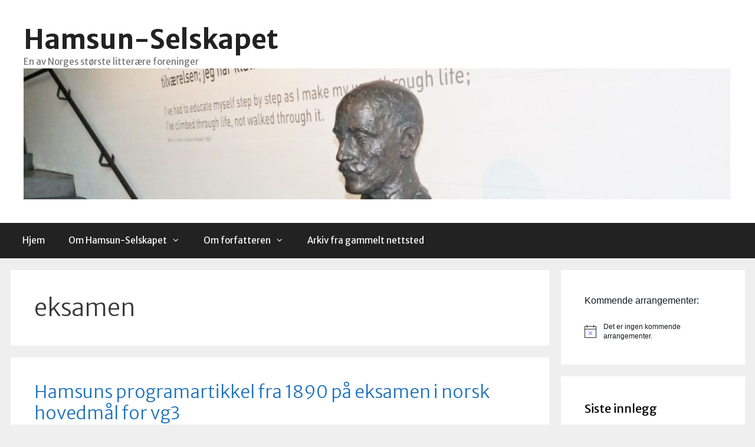

--- FILE ---
content_type: text/html; charset=UTF-8
request_url: https://hamsun-selskapet.no/tag/eksamen/
body_size: 84775
content:
<!DOCTYPE html>
<html lang="nb-NO">
<head>
	<meta charset="UTF-8">
	<title>eksamen &#8211; Hamsun-Selskapet</title>
<meta name='robots' content='max-image-preview:large' />
<meta name="dlm-version" content="5.1.7"><meta name="viewport" content="width=device-width, initial-scale=1"><link href='https://fonts.gstatic.com' crossorigin rel='preconnect' />
<link href='https://fonts.googleapis.com' crossorigin rel='preconnect' />
<link rel="alternate" type="application/rss+xml" title="Hamsun-Selskapet &raquo; strøm" href="https://hamsun-selskapet.no/feed/" />
<link rel="alternate" type="application/rss+xml" title="Hamsun-Selskapet &raquo; kommentarstrøm" href="https://hamsun-selskapet.no/comments/feed/" />
<link rel="alternate" type="text/calendar" title="Hamsun-Selskapet &raquo; iCal-feed" href="https://hamsun-selskapet.no/events/?ical=1" />
<link rel="alternate" type="application/rss+xml" title="Hamsun-Selskapet &raquo; eksamen stikkord-strøm" href="https://hamsun-selskapet.no/tag/eksamen/feed/" />
<style id='wp-img-auto-sizes-contain-inline-css'>
img:is([sizes=auto i],[sizes^="auto," i]){contain-intrinsic-size:3000px 1500px}
/*# sourceURL=wp-img-auto-sizes-contain-inline-css */
</style>
<link rel='stylesheet' id='generate-fonts-css' href='//fonts.googleapis.com/css?family=Merriweather+Sans:300,300italic,regular,italic,700,700italic,800,800italic' media='all' />
<style id='wp-emoji-styles-inline-css'>

	img.wp-smiley, img.emoji {
		display: inline !important;
		border: none !important;
		box-shadow: none !important;
		height: 1em !important;
		width: 1em !important;
		margin: 0 0.07em !important;
		vertical-align: -0.1em !important;
		background: none !important;
		padding: 0 !important;
	}
/*# sourceURL=wp-emoji-styles-inline-css */
</style>
<link rel='stylesheet' id='wp-block-library-css' href='https://hamsun-selskapet.no/wp-includes/css/dist/block-library/style.min.css?ver=6.9' media='all' />
<style id='wp-block-calendar-inline-css'>
.wp-block-calendar{text-align:center}.wp-block-calendar td,.wp-block-calendar th{border:1px solid;padding:.25em}.wp-block-calendar th{font-weight:400}.wp-block-calendar caption{background-color:inherit}.wp-block-calendar table{border-collapse:collapse;width:100%}.wp-block-calendar table.has-background th{background-color:inherit}.wp-block-calendar table.has-text-color th{color:inherit}.wp-block-calendar :where(table:not(.has-text-color)){color:#40464d}.wp-block-calendar :where(table:not(.has-text-color)) td,.wp-block-calendar :where(table:not(.has-text-color)) th{border-color:#ddd}:where(.wp-block-calendar table:not(.has-background) th){background:#ddd}
/*# sourceURL=https://hamsun-selskapet.no/wp-includes/blocks/calendar/style.min.css */
</style>
<style id='wp-block-image-inline-css'>
.wp-block-image>a,.wp-block-image>figure>a{display:inline-block}.wp-block-image img{box-sizing:border-box;height:auto;max-width:100%;vertical-align:bottom}@media not (prefers-reduced-motion){.wp-block-image img.hide{visibility:hidden}.wp-block-image img.show{animation:show-content-image .4s}}.wp-block-image[style*=border-radius] img,.wp-block-image[style*=border-radius]>a{border-radius:inherit}.wp-block-image.has-custom-border img{box-sizing:border-box}.wp-block-image.aligncenter{text-align:center}.wp-block-image.alignfull>a,.wp-block-image.alignwide>a{width:100%}.wp-block-image.alignfull img,.wp-block-image.alignwide img{height:auto;width:100%}.wp-block-image .aligncenter,.wp-block-image .alignleft,.wp-block-image .alignright,.wp-block-image.aligncenter,.wp-block-image.alignleft,.wp-block-image.alignright{display:table}.wp-block-image .aligncenter>figcaption,.wp-block-image .alignleft>figcaption,.wp-block-image .alignright>figcaption,.wp-block-image.aligncenter>figcaption,.wp-block-image.alignleft>figcaption,.wp-block-image.alignright>figcaption{caption-side:bottom;display:table-caption}.wp-block-image .alignleft{float:left;margin:.5em 1em .5em 0}.wp-block-image .alignright{float:right;margin:.5em 0 .5em 1em}.wp-block-image .aligncenter{margin-left:auto;margin-right:auto}.wp-block-image :where(figcaption){margin-bottom:1em;margin-top:.5em}.wp-block-image.is-style-circle-mask img{border-radius:9999px}@supports ((-webkit-mask-image:none) or (mask-image:none)) or (-webkit-mask-image:none){.wp-block-image.is-style-circle-mask img{border-radius:0;-webkit-mask-image:url('data:image/svg+xml;utf8,<svg viewBox="0 0 100 100" xmlns="http://www.w3.org/2000/svg"><circle cx="50" cy="50" r="50"/></svg>');mask-image:url('data:image/svg+xml;utf8,<svg viewBox="0 0 100 100" xmlns="http://www.w3.org/2000/svg"><circle cx="50" cy="50" r="50"/></svg>');mask-mode:alpha;-webkit-mask-position:center;mask-position:center;-webkit-mask-repeat:no-repeat;mask-repeat:no-repeat;-webkit-mask-size:contain;mask-size:contain}}:root :where(.wp-block-image.is-style-rounded img,.wp-block-image .is-style-rounded img){border-radius:9999px}.wp-block-image figure{margin:0}.wp-lightbox-container{display:flex;flex-direction:column;position:relative}.wp-lightbox-container img{cursor:zoom-in}.wp-lightbox-container img:hover+button{opacity:1}.wp-lightbox-container button{align-items:center;backdrop-filter:blur(16px) saturate(180%);background-color:#5a5a5a40;border:none;border-radius:4px;cursor:zoom-in;display:flex;height:20px;justify-content:center;opacity:0;padding:0;position:absolute;right:16px;text-align:center;top:16px;width:20px;z-index:100}@media not (prefers-reduced-motion){.wp-lightbox-container button{transition:opacity .2s ease}}.wp-lightbox-container button:focus-visible{outline:3px auto #5a5a5a40;outline:3px auto -webkit-focus-ring-color;outline-offset:3px}.wp-lightbox-container button:hover{cursor:pointer;opacity:1}.wp-lightbox-container button:focus{opacity:1}.wp-lightbox-container button:focus,.wp-lightbox-container button:hover,.wp-lightbox-container button:not(:hover):not(:active):not(.has-background){background-color:#5a5a5a40;border:none}.wp-lightbox-overlay{box-sizing:border-box;cursor:zoom-out;height:100vh;left:0;overflow:hidden;position:fixed;top:0;visibility:hidden;width:100%;z-index:100000}.wp-lightbox-overlay .close-button{align-items:center;cursor:pointer;display:flex;justify-content:center;min-height:40px;min-width:40px;padding:0;position:absolute;right:calc(env(safe-area-inset-right) + 16px);top:calc(env(safe-area-inset-top) + 16px);z-index:5000000}.wp-lightbox-overlay .close-button:focus,.wp-lightbox-overlay .close-button:hover,.wp-lightbox-overlay .close-button:not(:hover):not(:active):not(.has-background){background:none;border:none}.wp-lightbox-overlay .lightbox-image-container{height:var(--wp--lightbox-container-height);left:50%;overflow:hidden;position:absolute;top:50%;transform:translate(-50%,-50%);transform-origin:top left;width:var(--wp--lightbox-container-width);z-index:9999999999}.wp-lightbox-overlay .wp-block-image{align-items:center;box-sizing:border-box;display:flex;height:100%;justify-content:center;margin:0;position:relative;transform-origin:0 0;width:100%;z-index:3000000}.wp-lightbox-overlay .wp-block-image img{height:var(--wp--lightbox-image-height);min-height:var(--wp--lightbox-image-height);min-width:var(--wp--lightbox-image-width);width:var(--wp--lightbox-image-width)}.wp-lightbox-overlay .wp-block-image figcaption{display:none}.wp-lightbox-overlay button{background:none;border:none}.wp-lightbox-overlay .scrim{background-color:#fff;height:100%;opacity:.9;position:absolute;width:100%;z-index:2000000}.wp-lightbox-overlay.active{visibility:visible}@media not (prefers-reduced-motion){.wp-lightbox-overlay.active{animation:turn-on-visibility .25s both}.wp-lightbox-overlay.active img{animation:turn-on-visibility .35s both}.wp-lightbox-overlay.show-closing-animation:not(.active){animation:turn-off-visibility .35s both}.wp-lightbox-overlay.show-closing-animation:not(.active) img{animation:turn-off-visibility .25s both}.wp-lightbox-overlay.zoom.active{animation:none;opacity:1;visibility:visible}.wp-lightbox-overlay.zoom.active .lightbox-image-container{animation:lightbox-zoom-in .4s}.wp-lightbox-overlay.zoom.active .lightbox-image-container img{animation:none}.wp-lightbox-overlay.zoom.active .scrim{animation:turn-on-visibility .4s forwards}.wp-lightbox-overlay.zoom.show-closing-animation:not(.active){animation:none}.wp-lightbox-overlay.zoom.show-closing-animation:not(.active) .lightbox-image-container{animation:lightbox-zoom-out .4s}.wp-lightbox-overlay.zoom.show-closing-animation:not(.active) .lightbox-image-container img{animation:none}.wp-lightbox-overlay.zoom.show-closing-animation:not(.active) .scrim{animation:turn-off-visibility .4s forwards}}@keyframes show-content-image{0%{visibility:hidden}99%{visibility:hidden}to{visibility:visible}}@keyframes turn-on-visibility{0%{opacity:0}to{opacity:1}}@keyframes turn-off-visibility{0%{opacity:1;visibility:visible}99%{opacity:0;visibility:visible}to{opacity:0;visibility:hidden}}@keyframes lightbox-zoom-in{0%{transform:translate(calc((-100vw + var(--wp--lightbox-scrollbar-width))/2 + var(--wp--lightbox-initial-left-position)),calc(-50vh + var(--wp--lightbox-initial-top-position))) scale(var(--wp--lightbox-scale))}to{transform:translate(-50%,-50%) scale(1)}}@keyframes lightbox-zoom-out{0%{transform:translate(-50%,-50%) scale(1);visibility:visible}99%{visibility:visible}to{transform:translate(calc((-100vw + var(--wp--lightbox-scrollbar-width))/2 + var(--wp--lightbox-initial-left-position)),calc(-50vh + var(--wp--lightbox-initial-top-position))) scale(var(--wp--lightbox-scale));visibility:hidden}}
/*# sourceURL=https://hamsun-selskapet.no/wp-includes/blocks/image/style.min.css */
</style>
<style id='wp-block-group-inline-css'>
.wp-block-group{box-sizing:border-box}:where(.wp-block-group.wp-block-group-is-layout-constrained){position:relative}
/*# sourceURL=https://hamsun-selskapet.no/wp-includes/blocks/group/style.min.css */
</style>
<style id='wp-block-paragraph-inline-css'>
.is-small-text{font-size:.875em}.is-regular-text{font-size:1em}.is-large-text{font-size:2.25em}.is-larger-text{font-size:3em}.has-drop-cap:not(:focus):first-letter{float:left;font-size:8.4em;font-style:normal;font-weight:100;line-height:.68;margin:.05em .1em 0 0;text-transform:uppercase}body.rtl .has-drop-cap:not(:focus):first-letter{float:none;margin-left:.1em}p.has-drop-cap.has-background{overflow:hidden}:root :where(p.has-background){padding:1.25em 2.375em}:where(p.has-text-color:not(.has-link-color)) a{color:inherit}p.has-text-align-left[style*="writing-mode:vertical-lr"],p.has-text-align-right[style*="writing-mode:vertical-rl"]{rotate:180deg}
/*# sourceURL=https://hamsun-selskapet.no/wp-includes/blocks/paragraph/style.min.css */
</style>
<style id='global-styles-inline-css'>
:root{--wp--preset--aspect-ratio--square: 1;--wp--preset--aspect-ratio--4-3: 4/3;--wp--preset--aspect-ratio--3-4: 3/4;--wp--preset--aspect-ratio--3-2: 3/2;--wp--preset--aspect-ratio--2-3: 2/3;--wp--preset--aspect-ratio--16-9: 16/9;--wp--preset--aspect-ratio--9-16: 9/16;--wp--preset--color--black: #000000;--wp--preset--color--cyan-bluish-gray: #abb8c3;--wp--preset--color--white: #ffffff;--wp--preset--color--pale-pink: #f78da7;--wp--preset--color--vivid-red: #cf2e2e;--wp--preset--color--luminous-vivid-orange: #ff6900;--wp--preset--color--luminous-vivid-amber: #fcb900;--wp--preset--color--light-green-cyan: #7bdcb5;--wp--preset--color--vivid-green-cyan: #00d084;--wp--preset--color--pale-cyan-blue: #8ed1fc;--wp--preset--color--vivid-cyan-blue: #0693e3;--wp--preset--color--vivid-purple: #9b51e0;--wp--preset--color--contrast: var(--contrast);--wp--preset--color--contrast-2: var(--contrast-2);--wp--preset--color--contrast-3: var(--contrast-3);--wp--preset--color--base: var(--base);--wp--preset--color--base-2: var(--base-2);--wp--preset--color--base-3: var(--base-3);--wp--preset--color--accent: var(--accent);--wp--preset--gradient--vivid-cyan-blue-to-vivid-purple: linear-gradient(135deg,rgb(6,147,227) 0%,rgb(155,81,224) 100%);--wp--preset--gradient--light-green-cyan-to-vivid-green-cyan: linear-gradient(135deg,rgb(122,220,180) 0%,rgb(0,208,130) 100%);--wp--preset--gradient--luminous-vivid-amber-to-luminous-vivid-orange: linear-gradient(135deg,rgb(252,185,0) 0%,rgb(255,105,0) 100%);--wp--preset--gradient--luminous-vivid-orange-to-vivid-red: linear-gradient(135deg,rgb(255,105,0) 0%,rgb(207,46,46) 100%);--wp--preset--gradient--very-light-gray-to-cyan-bluish-gray: linear-gradient(135deg,rgb(238,238,238) 0%,rgb(169,184,195) 100%);--wp--preset--gradient--cool-to-warm-spectrum: linear-gradient(135deg,rgb(74,234,220) 0%,rgb(151,120,209) 20%,rgb(207,42,186) 40%,rgb(238,44,130) 60%,rgb(251,105,98) 80%,rgb(254,248,76) 100%);--wp--preset--gradient--blush-light-purple: linear-gradient(135deg,rgb(255,206,236) 0%,rgb(152,150,240) 100%);--wp--preset--gradient--blush-bordeaux: linear-gradient(135deg,rgb(254,205,165) 0%,rgb(254,45,45) 50%,rgb(107,0,62) 100%);--wp--preset--gradient--luminous-dusk: linear-gradient(135deg,rgb(255,203,112) 0%,rgb(199,81,192) 50%,rgb(65,88,208) 100%);--wp--preset--gradient--pale-ocean: linear-gradient(135deg,rgb(255,245,203) 0%,rgb(182,227,212) 50%,rgb(51,167,181) 100%);--wp--preset--gradient--electric-grass: linear-gradient(135deg,rgb(202,248,128) 0%,rgb(113,206,126) 100%);--wp--preset--gradient--midnight: linear-gradient(135deg,rgb(2,3,129) 0%,rgb(40,116,252) 100%);--wp--preset--font-size--small: 13px;--wp--preset--font-size--medium: 20px;--wp--preset--font-size--large: 36px;--wp--preset--font-size--x-large: 42px;--wp--preset--spacing--20: 0.44rem;--wp--preset--spacing--30: 0.67rem;--wp--preset--spacing--40: 1rem;--wp--preset--spacing--50: 1.5rem;--wp--preset--spacing--60: 2.25rem;--wp--preset--spacing--70: 3.38rem;--wp--preset--spacing--80: 5.06rem;--wp--preset--shadow--natural: 6px 6px 9px rgba(0, 0, 0, 0.2);--wp--preset--shadow--deep: 12px 12px 50px rgba(0, 0, 0, 0.4);--wp--preset--shadow--sharp: 6px 6px 0px rgba(0, 0, 0, 0.2);--wp--preset--shadow--outlined: 6px 6px 0px -3px rgb(255, 255, 255), 6px 6px rgb(0, 0, 0);--wp--preset--shadow--crisp: 6px 6px 0px rgb(0, 0, 0);}:where(.is-layout-flex){gap: 0.5em;}:where(.is-layout-grid){gap: 0.5em;}body .is-layout-flex{display: flex;}.is-layout-flex{flex-wrap: wrap;align-items: center;}.is-layout-flex > :is(*, div){margin: 0;}body .is-layout-grid{display: grid;}.is-layout-grid > :is(*, div){margin: 0;}:where(.wp-block-columns.is-layout-flex){gap: 2em;}:where(.wp-block-columns.is-layout-grid){gap: 2em;}:where(.wp-block-post-template.is-layout-flex){gap: 1.25em;}:where(.wp-block-post-template.is-layout-grid){gap: 1.25em;}.has-black-color{color: var(--wp--preset--color--black) !important;}.has-cyan-bluish-gray-color{color: var(--wp--preset--color--cyan-bluish-gray) !important;}.has-white-color{color: var(--wp--preset--color--white) !important;}.has-pale-pink-color{color: var(--wp--preset--color--pale-pink) !important;}.has-vivid-red-color{color: var(--wp--preset--color--vivid-red) !important;}.has-luminous-vivid-orange-color{color: var(--wp--preset--color--luminous-vivid-orange) !important;}.has-luminous-vivid-amber-color{color: var(--wp--preset--color--luminous-vivid-amber) !important;}.has-light-green-cyan-color{color: var(--wp--preset--color--light-green-cyan) !important;}.has-vivid-green-cyan-color{color: var(--wp--preset--color--vivid-green-cyan) !important;}.has-pale-cyan-blue-color{color: var(--wp--preset--color--pale-cyan-blue) !important;}.has-vivid-cyan-blue-color{color: var(--wp--preset--color--vivid-cyan-blue) !important;}.has-vivid-purple-color{color: var(--wp--preset--color--vivid-purple) !important;}.has-black-background-color{background-color: var(--wp--preset--color--black) !important;}.has-cyan-bluish-gray-background-color{background-color: var(--wp--preset--color--cyan-bluish-gray) !important;}.has-white-background-color{background-color: var(--wp--preset--color--white) !important;}.has-pale-pink-background-color{background-color: var(--wp--preset--color--pale-pink) !important;}.has-vivid-red-background-color{background-color: var(--wp--preset--color--vivid-red) !important;}.has-luminous-vivid-orange-background-color{background-color: var(--wp--preset--color--luminous-vivid-orange) !important;}.has-luminous-vivid-amber-background-color{background-color: var(--wp--preset--color--luminous-vivid-amber) !important;}.has-light-green-cyan-background-color{background-color: var(--wp--preset--color--light-green-cyan) !important;}.has-vivid-green-cyan-background-color{background-color: var(--wp--preset--color--vivid-green-cyan) !important;}.has-pale-cyan-blue-background-color{background-color: var(--wp--preset--color--pale-cyan-blue) !important;}.has-vivid-cyan-blue-background-color{background-color: var(--wp--preset--color--vivid-cyan-blue) !important;}.has-vivid-purple-background-color{background-color: var(--wp--preset--color--vivid-purple) !important;}.has-black-border-color{border-color: var(--wp--preset--color--black) !important;}.has-cyan-bluish-gray-border-color{border-color: var(--wp--preset--color--cyan-bluish-gray) !important;}.has-white-border-color{border-color: var(--wp--preset--color--white) !important;}.has-pale-pink-border-color{border-color: var(--wp--preset--color--pale-pink) !important;}.has-vivid-red-border-color{border-color: var(--wp--preset--color--vivid-red) !important;}.has-luminous-vivid-orange-border-color{border-color: var(--wp--preset--color--luminous-vivid-orange) !important;}.has-luminous-vivid-amber-border-color{border-color: var(--wp--preset--color--luminous-vivid-amber) !important;}.has-light-green-cyan-border-color{border-color: var(--wp--preset--color--light-green-cyan) !important;}.has-vivid-green-cyan-border-color{border-color: var(--wp--preset--color--vivid-green-cyan) !important;}.has-pale-cyan-blue-border-color{border-color: var(--wp--preset--color--pale-cyan-blue) !important;}.has-vivid-cyan-blue-border-color{border-color: var(--wp--preset--color--vivid-cyan-blue) !important;}.has-vivid-purple-border-color{border-color: var(--wp--preset--color--vivid-purple) !important;}.has-vivid-cyan-blue-to-vivid-purple-gradient-background{background: var(--wp--preset--gradient--vivid-cyan-blue-to-vivid-purple) !important;}.has-light-green-cyan-to-vivid-green-cyan-gradient-background{background: var(--wp--preset--gradient--light-green-cyan-to-vivid-green-cyan) !important;}.has-luminous-vivid-amber-to-luminous-vivid-orange-gradient-background{background: var(--wp--preset--gradient--luminous-vivid-amber-to-luminous-vivid-orange) !important;}.has-luminous-vivid-orange-to-vivid-red-gradient-background{background: var(--wp--preset--gradient--luminous-vivid-orange-to-vivid-red) !important;}.has-very-light-gray-to-cyan-bluish-gray-gradient-background{background: var(--wp--preset--gradient--very-light-gray-to-cyan-bluish-gray) !important;}.has-cool-to-warm-spectrum-gradient-background{background: var(--wp--preset--gradient--cool-to-warm-spectrum) !important;}.has-blush-light-purple-gradient-background{background: var(--wp--preset--gradient--blush-light-purple) !important;}.has-blush-bordeaux-gradient-background{background: var(--wp--preset--gradient--blush-bordeaux) !important;}.has-luminous-dusk-gradient-background{background: var(--wp--preset--gradient--luminous-dusk) !important;}.has-pale-ocean-gradient-background{background: var(--wp--preset--gradient--pale-ocean) !important;}.has-electric-grass-gradient-background{background: var(--wp--preset--gradient--electric-grass) !important;}.has-midnight-gradient-background{background: var(--wp--preset--gradient--midnight) !important;}.has-small-font-size{font-size: var(--wp--preset--font-size--small) !important;}.has-medium-font-size{font-size: var(--wp--preset--font-size--medium) !important;}.has-large-font-size{font-size: var(--wp--preset--font-size--large) !important;}.has-x-large-font-size{font-size: var(--wp--preset--font-size--x-large) !important;}
/*# sourceURL=global-styles-inline-css */
</style>
<style id='core-block-supports-inline-css'>
.wp-elements-4ba7b1f2b34f989c8034aaafc489aaae a:where(:not(.wp-element-button)){color:var(--wp--preset--color--contrast-2);}
/*# sourceURL=core-block-supports-inline-css */
</style>

<style id='classic-theme-styles-inline-css'>
/*! This file is auto-generated */
.wp-block-button__link{color:#fff;background-color:#32373c;border-radius:9999px;box-shadow:none;text-decoration:none;padding:calc(.667em + 2px) calc(1.333em + 2px);font-size:1.125em}.wp-block-file__button{background:#32373c;color:#fff;text-decoration:none}
/*# sourceURL=/wp-includes/css/classic-themes.min.css */
</style>
<link rel='stylesheet' id='generate-style-grid-css' href='https://hamsun-selskapet.no/wp-content/themes/generatepress/assets/css/unsemantic-grid.min.css?ver=3.6.1' media='all' />
<link rel='stylesheet' id='generate-style-css' href='https://hamsun-selskapet.no/wp-content/themes/generatepress/assets/css/style.min.css?ver=3.6.1' media='all' />
<style id='generate-style-inline-css'>
body{background-color:#efefef;color:#3a3a3a;}a{color:#1e73be;}a:hover, a:focus, a:active{color:#8e44ad;}body .grid-container{max-width:1245px;}.wp-block-group__inner-container{max-width:1245px;margin-left:auto;margin-right:auto;}:root{--contrast:#222222;--contrast-2:#575760;--contrast-3:#b2b2be;--base:#f0f0f0;--base-2:#f7f8f9;--base-3:#ffffff;--accent:#1e73be;}:root .has-contrast-color{color:var(--contrast);}:root .has-contrast-background-color{background-color:var(--contrast);}:root .has-contrast-2-color{color:var(--contrast-2);}:root .has-contrast-2-background-color{background-color:var(--contrast-2);}:root .has-contrast-3-color{color:var(--contrast-3);}:root .has-contrast-3-background-color{background-color:var(--contrast-3);}:root .has-base-color{color:var(--base);}:root .has-base-background-color{background-color:var(--base);}:root .has-base-2-color{color:var(--base-2);}:root .has-base-2-background-color{background-color:var(--base-2);}:root .has-base-3-color{color:var(--base-3);}:root .has-base-3-background-color{background-color:var(--base-3);}:root .has-accent-color{color:var(--accent);}:root .has-accent-background-color{background-color:var(--accent);}body, button, input, select, textarea{font-family:"Merriweather Sans", sans-serif;}body{line-height:1.5;}.entry-content > [class*="wp-block-"]:not(:last-child):not(.wp-block-heading){margin-bottom:1.5em;}.main-title{font-size:45px;}.main-navigation .main-nav ul ul li a{font-size:14px;}.sidebar .widget, .footer-widgets .widget{font-size:17px;}h1{font-weight:300;font-size:40px;}h2{font-weight:300;font-size:30px;}h3{font-size:20px;}h4{font-size:inherit;}h5{font-size:inherit;}@media (max-width:768px){.main-title{font-size:30px;}h1{font-size:30px;}h2{font-size:25px;}}.top-bar{background-color:#636363;color:#ffffff;}.top-bar a{color:#ffffff;}.top-bar a:hover{color:#303030;}.site-header{background-color:#ffffff;color:#3a3a3a;}.site-header a{color:#3a3a3a;}.main-title a,.main-title a:hover{color:#222222;}.site-description{color:#757575;}.main-navigation,.main-navigation ul ul{background-color:#222222;}.main-navigation .main-nav ul li a, .main-navigation .menu-toggle, .main-navigation .menu-bar-items{color:#ffffff;}.main-navigation .main-nav ul li:not([class*="current-menu-"]):hover > a, .main-navigation .main-nav ul li:not([class*="current-menu-"]):focus > a, .main-navigation .main-nav ul li.sfHover:not([class*="current-menu-"]) > a, .main-navigation .menu-bar-item:hover > a, .main-navigation .menu-bar-item.sfHover > a{color:#ffffff;background-color:#3f3f3f;}button.menu-toggle:hover,button.menu-toggle:focus,.main-navigation .mobile-bar-items a,.main-navigation .mobile-bar-items a:hover,.main-navigation .mobile-bar-items a:focus{color:#ffffff;}.main-navigation .main-nav ul li[class*="current-menu-"] > a{color:#ffffff;background-color:#3f3f3f;}.navigation-search input[type="search"],.navigation-search input[type="search"]:active, .navigation-search input[type="search"]:focus, .main-navigation .main-nav ul li.search-item.active > a, .main-navigation .menu-bar-items .search-item.active > a{color:#ffffff;background-color:#3f3f3f;}.main-navigation ul ul{background-color:#3f3f3f;}.main-navigation .main-nav ul ul li a{color:#ffffff;}.main-navigation .main-nav ul ul li:not([class*="current-menu-"]):hover > a,.main-navigation .main-nav ul ul li:not([class*="current-menu-"]):focus > a, .main-navigation .main-nav ul ul li.sfHover:not([class*="current-menu-"]) > a{color:#ffffff;background-color:#4f4f4f;}.main-navigation .main-nav ul ul li[class*="current-menu-"] > a{color:#ffffff;background-color:#4f4f4f;}.separate-containers .inside-article, .separate-containers .comments-area, .separate-containers .page-header, .one-container .container, .separate-containers .paging-navigation, .inside-page-header{background-color:#ffffff;}.entry-meta{color:#595959;}.entry-meta a{color:#595959;}.entry-meta a:hover{color:#1e73be;}.sidebar .widget{background-color:#ffffff;}.sidebar .widget .widget-title{color:#000000;}.footer-widgets{background-color:#ffffff;}.footer-widgets .widget-title{color:#000000;}.site-info{color:#ffffff;background-color:#222222;}.site-info a{color:#ffffff;}.site-info a:hover{color:#606060;}.footer-bar .widget_nav_menu .current-menu-item a{color:#606060;}input[type="text"],input[type="email"],input[type="url"],input[type="password"],input[type="search"],input[type="tel"],input[type="number"],textarea,select{color:#666666;background-color:#fafafa;border-color:#cccccc;}input[type="text"]:focus,input[type="email"]:focus,input[type="url"]:focus,input[type="password"]:focus,input[type="search"]:focus,input[type="tel"]:focus,input[type="number"]:focus,textarea:focus,select:focus{color:#666666;background-color:#ffffff;border-color:#bfbfbf;}button,html input[type="button"],input[type="reset"],input[type="submit"],a.button,a.wp-block-button__link:not(.has-background){color:#ffffff;background-color:#666666;}button:hover,html input[type="button"]:hover,input[type="reset"]:hover,input[type="submit"]:hover,a.button:hover,button:focus,html input[type="button"]:focus,input[type="reset"]:focus,input[type="submit"]:focus,a.button:focus,a.wp-block-button__link:not(.has-background):active,a.wp-block-button__link:not(.has-background):focus,a.wp-block-button__link:not(.has-background):hover{color:#ffffff;background-color:#3f3f3f;}a.generate-back-to-top{background-color:rgba( 0,0,0,0.4 );color:#ffffff;}a.generate-back-to-top:hover,a.generate-back-to-top:focus{background-color:rgba( 0,0,0,0.6 );color:#ffffff;}:root{--gp-search-modal-bg-color:var(--base-3);--gp-search-modal-text-color:var(--contrast);--gp-search-modal-overlay-bg-color:rgba(0,0,0,0.2);}@media (max-width:768px){.main-navigation .menu-bar-item:hover > a, .main-navigation .menu-bar-item.sfHover > a{background:none;color:#ffffff;}}.inside-top-bar{padding:10px;}.inside-header{padding:40px;}.site-main .wp-block-group__inner-container{padding:40px;}.entry-content .alignwide, body:not(.no-sidebar) .entry-content .alignfull{margin-left:-40px;width:calc(100% + 80px);max-width:calc(100% + 80px);}.rtl .menu-item-has-children .dropdown-menu-toggle{padding-left:20px;}.rtl .main-navigation .main-nav ul li.menu-item-has-children > a{padding-right:20px;}.site-info{padding:20px;}@media (max-width:768px){.separate-containers .inside-article, .separate-containers .comments-area, .separate-containers .page-header, .separate-containers .paging-navigation, .one-container .site-content, .inside-page-header{padding:30px;}.site-main .wp-block-group__inner-container{padding:30px;}.site-info{padding-right:10px;padding-left:10px;}.entry-content .alignwide, body:not(.no-sidebar) .entry-content .alignfull{margin-left:-30px;width:calc(100% + 60px);max-width:calc(100% + 60px);}}.one-container .sidebar .widget{padding:0px;}@media (max-width:768px){.main-navigation .menu-toggle,.main-navigation .mobile-bar-items,.sidebar-nav-mobile:not(#sticky-placeholder){display:block;}.main-navigation ul,.gen-sidebar-nav{display:none;}[class*="nav-float-"] .site-header .inside-header > *{float:none;clear:both;}}
/*# sourceURL=generate-style-inline-css */
</style>
<link rel='stylesheet' id='generate-mobile-style-css' href='https://hamsun-selskapet.no/wp-content/themes/generatepress/assets/css/mobile.min.css?ver=3.6.1' media='all' />
<link rel='stylesheet' id='generate-font-icons-css' href='https://hamsun-selskapet.no/wp-content/themes/generatepress/assets/css/components/font-icons.min.css?ver=3.6.1' media='all' />
<link rel='stylesheet' id='font-awesome-css' href='https://hamsun-selskapet.no/wp-content/themes/generatepress/assets/css/components/font-awesome.min.css?ver=4.7' media='all' />
<script src="https://hamsun-selskapet.no/wp-includes/js/jquery/jquery.min.js?ver=3.7.1" id="jquery-core-js"></script>
<script src="https://hamsun-selskapet.no/wp-includes/js/jquery/jquery-migrate.min.js?ver=3.4.1" id="jquery-migrate-js"></script>
<link rel="https://api.w.org/" href="https://hamsun-selskapet.no/wp-json/" /><link rel="alternate" title="JSON" type="application/json" href="https://hamsun-selskapet.no/wp-json/wp/v2/tags/146" /><link rel="EditURI" type="application/rsd+xml" title="RSD" href="https://hamsun-selskapet.no/xmlrpc.php?rsd" />
<meta name="generator" content="WordPress 6.9" />
<meta name="et-api-version" content="v1"><meta name="et-api-origin" content="https://hamsun-selskapet.no"><link rel="https://theeventscalendar.com/" href="https://hamsun-selskapet.no/wp-json/tribe/tickets/v1/" /><meta name="tec-api-version" content="v1"><meta name="tec-api-origin" content="https://hamsun-selskapet.no"><link rel="alternate" href="https://hamsun-selskapet.no/wp-json/tribe/events/v1/events/?tags=eksamen" /><!-- Analytics by WP Statistics - https://wp-statistics.com -->
<style>.recentcomments a{display:inline !important;padding:0 !important;margin:0 !important;}</style><link rel="icon" href="https://hamsun-selskapet.no/wp-content/uploads/2017/08/cropped-innhold_hamlogo-1-32x32.gif" sizes="32x32" />
<link rel="icon" href="https://hamsun-selskapet.no/wp-content/uploads/2017/08/cropped-innhold_hamlogo-1-192x192.gif" sizes="192x192" />
<link rel="apple-touch-icon" href="https://hamsun-selskapet.no/wp-content/uploads/2017/08/cropped-innhold_hamlogo-1-180x180.gif" />
<meta name="msapplication-TileImage" content="https://hamsun-selskapet.no/wp-content/uploads/2017/08/cropped-innhold_hamlogo-1-270x270.gif" />
</head>

<body class="archive tag tag-eksamen tag-146 wp-custom-logo wp-embed-responsive wp-theme-generatepress tribe-no-js tec-no-tickets-on-recurring tec-no-rsvp-on-recurring right-sidebar nav-below-header separate-containers fluid-header active-footer-widgets-3 nav-aligned-left header-aligned-left dropdown-hover tribe-theme-generatepress" itemtype="https://schema.org/Blog" itemscope>
	<a class="screen-reader-text skip-link" href="#content" title="Hopp til innhold">Hopp til innhold</a>		<header class="site-header" id="masthead" aria-label="Site"  itemtype="https://schema.org/WPHeader" itemscope>
			<div class="inside-header grid-container grid-parent">
				<div class="site-branding">
						<p class="main-title" itemprop="headline">
					<a href="https://hamsun-selskapet.no/" rel="home">Hamsun-Selskapet</a>
				</p>
						<p class="site-description" itemprop="description">En av Norges største litterære foreninger</p>
					</div><div class="site-logo">
					<a href="https://hamsun-selskapet.no/" rel="home">
						<img  class="header-image is-logo-image" alt="Hamsun-Selskapet" src="https://hamsun-selskapet.no/wp-content/uploads/2017/08/Hamsun-utsnitt-hovedside.jpg" />
					</a>
				</div>			</div>
		</header>
				<nav class="main-navigation sub-menu-right" id="site-navigation" aria-label="Primary"  itemtype="https://schema.org/SiteNavigationElement" itemscope>
			<div class="inside-navigation grid-container grid-parent">
								<button class="menu-toggle" aria-controls="primary-menu" aria-expanded="false">
					<span class="mobile-menu">Meny</span>				</button>
				<div id="primary-menu" class="main-nav"><ul id="menu-meny_engelsk" class=" menu sf-menu"><li id="menu-item-1316" class="menu-item menu-item-type-custom menu-item-object-custom menu-item-home menu-item-1316"><a href="http://hamsun-selskapet.no/">Hjem</a></li>
<li id="menu-item-1325" class="menu-item menu-item-type-post_type menu-item-object-page menu-item-has-children menu-item-1325"><a href="https://hamsun-selskapet.no/hamsun-selskapet/">Om Hamsun-Selskapet<span role="presentation" class="dropdown-menu-toggle"></span></a>
<ul class="sub-menu">
	<li id="menu-item-1322" class="menu-item menu-item-type-post_type menu-item-object-page menu-item-1322"><a href="https://hamsun-selskapet.no/kontakt-oss/">Kontakt oss</a></li>
	<li id="menu-item-1321" class="menu-item menu-item-type-post_type menu-item-object-page menu-item-1321"><a href="https://hamsun-selskapet.no/hamsun-nytt/">Info om Hamsun-nytt samt arkiv</a></li>
	<li id="menu-item-1328" class="menu-item menu-item-type-post_type menu-item-object-page menu-item-1328"><a href="https://hamsun-selskapet.no/vedtekter/">Vedtekter for Hamsun-Selskapet</a></li>
	<li id="menu-item-1320" class="menu-item menu-item-type-post_type menu-item-object-page menu-item-1320"><a href="https://hamsun-selskapet.no/skriftserie/">Hamsun-Selskapets skriftserie</a></li>
	<li id="menu-item-1327" class="menu-item menu-item-type-post_type menu-item-object-page menu-item-1327"><a href="https://hamsun-selskapet.no/styret/">Styret  + lokalavdelinger</a></li>
	<li id="menu-item-1317" class="menu-item menu-item-type-post_type menu-item-object-page menu-item-1317"><a href="https://hamsun-selskapet.no/bli-medlem/">Bli medlem</a></li>
</ul>
</li>
<li id="menu-item-1324" class="menu-item menu-item-type-post_type menu-item-object-page menu-item-has-children menu-item-1324"><a href="https://hamsun-selskapet.no/forfatteren/">Om forfatteren<span role="presentation" class="dropdown-menu-toggle"></span></a>
<ul class="sub-menu">
	<li id="menu-item-1318" class="menu-item menu-item-type-post_type menu-item-object-page menu-item-1318"><a href="https://hamsun-selskapet.no/en-kort-biografi/">En kort biografi</a></li>
	<li id="menu-item-1323" class="menu-item menu-item-type-post_type menu-item-object-page menu-item-1323"><a href="https://hamsun-selskapet.no/lenker/">Lenker til Hamsunstoff på internett</a></li>
	<li id="menu-item-1319" class="menu-item menu-item-type-post_type menu-item-object-page menu-item-1319"><a href="https://hamsun-selskapet.no/hamsun-i-media/">Hamsun i media, bokutgivelser mm.</a></li>
</ul>
</li>
<li id="menu-item-1326" class="menu-item menu-item-type-post_type menu-item-object-page menu-item-1326"><a href="https://hamsun-selskapet.no/hamsun-selskapet/arkiv-fra-gammelt-nettsted/">Arkiv fra gammelt nettsted</a></li>
</ul></div>			</div>
		</nav>
		
	<div class="site grid-container container hfeed grid-parent" id="page">
				<div class="site-content" id="content">
			
	<div class="content-area grid-parent mobile-grid-100 grid-75 tablet-grid-75" id="primary">
		<main class="site-main" id="main">
					<header class="page-header" aria-label="Page">
			
			<h1 class="page-title">
				eksamen			</h1>

					</header>
		<article id="post-2852" class="post-2852 post type-post status-publish format-standard hentry category-pedagogisk tag-eksamen tag-modernisme" itemtype="https://schema.org/CreativeWork" itemscope>
	<div class="inside-article">
					<header class="entry-header">
				<h2 class="entry-title" itemprop="headline"><a href="https://hamsun-selskapet.no/2024/05/27/hamsun-pa-eksamen-i-norsk-hovdmal-for-vg3/" rel="bookmark">Hamsuns programartikkel fra 1890 på eksamen i norsk hovedmål for vg3</a></h2>		<div class="entry-meta">
			<span class="posted-on"><time class="updated" datetime="2024-07-05T10:04:37+01:00" itemprop="dateModified">juli 5, 2024</time><time class="entry-date published" datetime="2024-05-27T17:08:27+01:00" itemprop="datePublished">mai 27, 2024</time></span> <span class="byline">av <span class="author vcard" itemprop="author" itemtype="https://schema.org/Person" itemscope><a class="url fn n" href="https://hamsun-selskapet.no/author/hege/" title="Vis alle innlegg av Hege Faust" rel="author" itemprop="url"><span class="author-name" itemprop="name">Hege Faust</span></a></span></span> 		</div>
					</header>
			
			<div class="entry-content" itemprop="text">
				
<p class="has-contrast-2-color has-text-color has-background has-link-color wp-elements-4ba7b1f2b34f989c8034aaafc489aaae" style="background:linear-gradient(135deg,rgb(238,238,238) 0%,rgb(206,237,207) 40%,rgb(169,184,195) 100%)">Hamsuns bidrag til den modernistiske tradisjonen innenfor verdenslitteraturen gjør ham evig aktuell. Den 22. mai 2024 ble følgende oppgave gitt blant de tre langsvarsoppgavene ca. 30 000 avgangselever på vg3 fikk velge mellom på eksamen i norsk hovedmål :  </p>



<p>&laquo;Skriv en fagartikkel der du gjør rede for den modernistiske tradisjonen og drøfter om modernistisk litteratur kan gi unge mennesker større forståelse for hvordan det er å være menneske. Bruk eksempler fra vedleggene og relevant fagspråk.</p>



<p>Vedlegg: Knut Hamsun: &laquo;Fra det ubevisste sjeleliv&raquo; (Samtiden, 1890), utdrag fra artikkel. Tarjei Vesaas: &laquo;Innbying&raquo; (1953), fra diktsamlinga <em>Løynde eldars land</em>. Jon Fosse : <em>Kvitleik &#8211; forteljing </em>(2023), romanutdrag. &laquo;</p>



<figure class="wp-block-image size-large is-resized"><img fetchpriority="high" decoding="async" width="1024" height="427" src="https://hamsun-selskapet.no/wp-content/uploads/2024/05/image-1024x427.png" alt="" class="wp-image-2853" style="width:779px;height:auto" srcset="https://hamsun-selskapet.no/wp-content/uploads/2024/05/image-1024x427.png 1024w, https://hamsun-selskapet.no/wp-content/uploads/2024/05/image-300x125.png 300w, https://hamsun-selskapet.no/wp-content/uploads/2024/05/image-768x320.png 768w, https://hamsun-selskapet.no/wp-content/uploads/2024/05/image-1536x640.png 1536w, https://hamsun-selskapet.no/wp-content/uploads/2024/05/image.png 1601w" sizes="(max-width: 1024px) 100vw, 1024px" /><figcaption class="wp-element-caption">Faksimile fra vedlegg til eksamensoppgaver våren 2024</figcaption></figure>
			</div>

					<footer class="entry-meta" aria-label="Entry meta">
			<span class="cat-links"><span class="screen-reader-text">Kategorier </span><a href="https://hamsun-selskapet.no/category/pedagogisk/" rel="category tag">pedagogisk</a></span> <span class="tags-links"><span class="screen-reader-text">Stikkord </span><a href="https://hamsun-selskapet.no/tag/eksamen/" rel="tag">eksamen</a>, <a href="https://hamsun-selskapet.no/tag/modernisme/" rel="tag">Modernisme</a></span> 		</footer>
			</div>
</article>
<article id="post-739" class="post-739 post type-post status-publish format-standard hentry category-kjop-og-salg tag-eksamen" itemtype="https://schema.org/CreativeWork" itemscope>
	<div class="inside-article">
					<header class="entry-header">
				<h2 class="entry-title" itemprop="headline"><a href="https://hamsun-selskapet.no/2018/06/01/hamsun-pa-sidemalseksamen-i-vg3/" rel="bookmark">Hamsun på sidemålseksamen i vg3</a></h2>		<div class="entry-meta">
			<span class="posted-on"><time class="entry-date published" datetime="2018-06-01T19:23:20+01:00" itemprop="datePublished">juni 1, 2018</time></span> <span class="byline">av <span class="author vcard" itemprop="author" itemtype="https://schema.org/Person" itemscope><a class="url fn n" href="https://hamsun-selskapet.no/author/hege/" title="Vis alle innlegg av Hege Faust" rel="author" itemprop="url"><span class="author-name" itemprop="name">Hege Faust</span></a></span></span> 		</div>
					</header>
			
			<div class="entry-content" itemprop="text">
				<p>Oppgaver der Hamsuns litteratur er emne for analyse, dukker med tett mellomrom opp  på eksamensdagene i norsk på videregående. I år var det et utdrag fra Sult som kom på sidemålseksamen den 24. mai:</p>
<p><strong>Oppgave 2</strong><br />
Vedlegg:<br />
&#8211; Utdrag fra <em>Sult</em> av Knut Hamsun, 1890<br />
− «T-banematrisen» av Fredrik Høyer, fra Grønlandsūtraen – Diktsyklus ment for høytlesning, 2016<img decoding="async" class="size-medium wp-image-740 alignright" src="https://hamsun-selskapet.no/wp-content/uploads/2018/06/2018-06-01-300x272.png" alt="" width="300" height="272" srcset="https://hamsun-selskapet.no/wp-content/uploads/2018/06/2018-06-01-300x272.png 300w, https://hamsun-selskapet.no/wp-content/uploads/2018/06/2018-06-01.png 583w" sizes="(max-width: 300px) 100vw, 300px" />Sammenlign de to vedlagte tekstene, og plasser dem i en kulturhistorisk sammenheng.</p>
<p>Kommentar: Du skal skrive om både form og innhold i tekstene og bruke relevant fagspråk. Du skal vise kunnskap om tiden tekstene er skrevet i.</p>
<p>&nbsp;</p>
<p>Dette liker vi!</p>
			</div>

					<footer class="entry-meta" aria-label="Entry meta">
			<span class="cat-links"><span class="screen-reader-text">Kategorier </span><a href="https://hamsun-selskapet.no/category/kjop-og-salg/" rel="category tag">Kjøp og salg</a></span> <span class="tags-links"><span class="screen-reader-text">Stikkord </span><a href="https://hamsun-selskapet.no/tag/eksamen/" rel="tag">eksamen</a></span> <span class="comments-link"><a href="https://hamsun-selskapet.no/2018/06/01/hamsun-pa-sidemalseksamen-i-vg3/#respond">Legg igjen en kommentar</a></span> 		</footer>
			</div>
</article>
		</main>
	</div>

	<div class="widget-area sidebar is-right-sidebar grid-25 tablet-grid-25 grid-parent" id="right-sidebar">
	<div class="inside-right-sidebar">
		<aside id="block-4" class="widget inner-padding widget_block">
<div class="wp-block-group"><div class="wp-block-group__inner-container is-layout-flow wp-block-group-is-layout-flow"><div  class="tribe-compatibility-container" >
	<div
		 class="tribe-common tribe-events tribe-events-view tribe-events-view--widget-events-list tribe-events-widget" 		data-js="tribe-events-view"
		data-view-rest-url="https://hamsun-selskapet.no/wp-json/tribe/views/v2/html"
		data-view-manage-url="1"
							data-view-breakpoint-pointer="2fab3a38-3701-4f42-b6e2-3c421acc58bd"
			>
		<div class="tribe-events-widget-events-list">

			
			<script data-js="tribe-events-view-data" type="application/json">
	{"slug":"widget-events-list","prev_url":"","next_url":"","view_class":"Tribe\\Events\\Views\\V2\\Views\\Widgets\\Widget_List_View","view_slug":"widget-events-list","view_label":"View","view":null,"should_manage_url":true,"id":null,"alias-slugs":null,"title":"eksamen \u2013 Hamsun-Selskapet","limit":"5","no_upcoming_events":false,"featured_events_only":false,"jsonld_enable":true,"tribe_is_list_widget":false,"admin_fields":{"title":{"label":"Tittel:","type":"text","parent_classes":"","classes":"","dependency":"","id":"widget-tribe-widget-events-list--1-title","name":"widget-tribe-widget-events-list[-1][title]","options":[],"placeholder":"","value":null},"limit":{"label":"Vis:","type":"number","default":5,"min":1,"max":10,"step":1,"parent_classes":"","classes":"","dependency":"","id":"widget-tribe-widget-events-list--1-limit","name":"widget-tribe-widget-events-list[-1][limit]","options":[],"placeholder":"","value":null},"no_upcoming_events":{"label":"Skjul denne widgeten hvis det ikke er noen kommende arrangementer.","type":"checkbox","parent_classes":"","classes":"","dependency":"","id":"widget-tribe-widget-events-list--1-no_upcoming_events","name":"widget-tribe-widget-events-list[-1][no_upcoming_events]","options":[],"placeholder":"","value":null},"featured_events_only":{"label":"Vis kun fremhevede arrangementer","type":"checkbox","parent_classes":"","classes":"","dependency":"","id":"widget-tribe-widget-events-list--1-featured_events_only","name":"widget-tribe-widget-events-list[-1][featured_events_only]","options":[],"placeholder":"","value":null},"jsonld_enable":{"label":"Generer JSON-LD data","type":"checkbox","parent_classes":"","classes":"","dependency":"","id":"widget-tribe-widget-events-list--1-jsonld_enable","name":"widget-tribe-widget-events-list[-1][jsonld_enable]","options":[],"placeholder":"","value":null}},"events":[],"url":"https:\/\/hamsun-selskapet.no\/?post_type=tribe_events&eventDisplay=widget-events-list&tag=eksamen","url_event_date":false,"bar":{"keyword":"","date":""},"today":"2026-01-28 00:00:00","now":"2026-01-28 22:22:02","home_url":"https:\/\/hamsun-selskapet.no","rest_url":"https:\/\/hamsun-selskapet.no\/wp-json\/tribe\/views\/v2\/html","rest_method":"GET","rest_nonce":"","today_url":"https:\/\/hamsun-selskapet.no\/?post_type=tribe_events&eventDisplay=widget-events-list&tag=eksamen","today_title":"Klikk for \u00e5 velge dagens dato","today_label":"I dag","prev_label":"","next_label":"","date_formats":{"compact":"n\/j\/Y","month_and_year_compact":"n\/j\/Y","month_and_year":"F Y","time_range_separator":" - ","date_time_separator":" @ "},"messages":{"notice":["Det er ingen kommende arrangementer."]},"start_of_week":"1","header_title":"eksamen","header_title_element":"h1","content_title":"","breadcrumbs":[],"backlink":false,"before_events":"","after_events":"\n<!--\nThis calendar is powered by The Events Calendar.\nhttp:\/\/evnt.is\/18wn\n-->\n","display_events_bar":false,"disable_event_search":false,"live_refresh":true,"ical":{"display_link":true,"link":{"url":"https:\/\/hamsun-selskapet.no\/?post_type=tribe_events&#038;eventDisplay=widget-events-list&#038;tag=eksamen&#038;ical=1","text":"Eksporter Arrangementer","title":"Bruk denne for \u00e5 dele kalenderdata med Google kalender, Apple iCal og andre kompatible applikasjoner"}},"container_classes":["tribe-common","tribe-events","tribe-events-view","tribe-events-view--widget-events-list","tribe-events-widget"],"container_data":[],"is_past":false,"breakpoints":{"xsmall":500,"medium":768,"full":960},"breakpoint_pointer":"2fab3a38-3701-4f42-b6e2-3c421acc58bd","is_initial_load":true,"public_views":{"list":{"view_class":"Tribe\\Events\\Views\\V2\\Views\\List_View","view_url":"https:\/\/hamsun-selskapet.no\/events\/tag\/eksamen\/liste\/","view_label":"Liste","aria_label":"Display Arrangementer in Liste View"},"month":{"view_class":"Tribe\\Events\\Views\\V2\\Views\\Month_View","view_url":"https:\/\/hamsun-selskapet.no\/events\/tag\/eksamen\/maned\/","view_label":"M\u00e5ned","aria_label":"Display Arrangementer in M\u00e5ned View"},"day":{"view_class":"Tribe\\Events\\Views\\V2\\Views\\Day_View","view_url":"https:\/\/hamsun-selskapet.no\/events\/tag\/eksamen\/i-dag\/","view_label":"Dag","aria_label":"Display Arrangementer in Dag View"}},"show_latest_past":false,"past":false,"compatibility_classes":["tribe-compatibility-container"],"view_more_text":"Vis kalender","view_more_title":"Se flere arrangementer.","view_more_link":"https:\/\/hamsun-selskapet.no\/events\/","widget_title":"Kommende arrangementer:","hide_if_no_upcoming_events":false,"display":[],"subscribe_links":{"gcal":{"label":"Google kalender","single_label":"Legg til i Google kalender","visible":true,"block_slug":"hasGoogleCalendar"},"ical":{"label":"iCalendar","single_label":"Legg til iCalendar","visible":true,"block_slug":"hasiCal"},"outlook-365":{"label":"Outlook 365","single_label":"Outlook 365","visible":true,"block_slug":"hasOutlook365"},"outlook-live":{"label":"Outlook Live","single_label":"Outlook Live","visible":true,"block_slug":"hasOutlookLive"},"ics":{"label":"Eksporter .ics-fil","single_label":"Eksporter .ics-fil","visible":true,"block_slug":null},"outlook-ics":{"label":"Export Outlook .ics file","single_label":"Export Outlook .ics file","visible":true,"block_slug":null}},"_context":{"slug":"widget-events-list"}}</script>

							<header class="tribe-events-widget-events-list__header">
					<h2 class="tribe-events-widget-events-list__header-title tribe-common-h6 tribe-common-h--alt">
						Kommende arrangementer:					</h2>
				</header>
			
			
				<div  class="tribe-events-header__messages tribe-events-c-messages tribe-common-b2"  >
			<div class="tribe-events-c-messages__message tribe-events-c-messages__message--notice" tabindex="0" role="alert" aria-live="assertive">
			<svg
	 class="tribe-common-c-svgicon tribe-common-c-svgicon--messages-not-found tribe-events-c-messages__message-icon-svg" 	aria-hidden="true"
	viewBox="0 0 21 23"
	xmlns="http://www.w3.org/2000/svg"
>
	<g fill-rule="evenodd">
		<path d="M.5 2.5h20v20H.5z"/>
		<path stroke-linecap="round" d="M7.583 11.583l5.834 5.834m0-5.834l-5.834 5.834" class="tribe-common-c-svgicon__svg-stroke"/>
		<path stroke-linecap="round" d="M4.5.5v4m12-4v4"/>
		<path stroke-linecap="square" d="M.5 7.5h20"/>
	</g>
</svg>
<span class="tribe-common-a11y-visual-hide">
	Merknad</span>
							<div
					 data-key="0" >
					Det er ingen kommende arrangementer.				</div>
					</div>
	</div>

					</div>
	</div>
</div>
<script class="tribe-events-breakpoints">
	( function () {
		var completed = false;

		function initBreakpoints() {
			if ( completed ) {
				// This was fired already and completed no need to attach to the event listener.
				document.removeEventListener( 'DOMContentLoaded', initBreakpoints );
				return;
			}

			if ( 'undefined' === typeof window.tribe ) {
				return;
			}

			if ( 'undefined' === typeof window.tribe.events ) {
				return;
			}

			if ( 'undefined' === typeof window.tribe.events.views ) {
				return;
			}

			if ( 'undefined' === typeof window.tribe.events.views.breakpoints ) {
				return;
			}

			if ( 'function' !== typeof (window.tribe.events.views.breakpoints.setup) ) {
				return;
			}

			var container = document.querySelectorAll( '[data-view-breakpoint-pointer="2fab3a38-3701-4f42-b6e2-3c421acc58bd"]' );
			if ( ! container ) {
				return;
			}

			window.tribe.events.views.breakpoints.setup( container );
			completed = true;
			// This was fired already and completed no need to attach to the event listener.
			document.removeEventListener( 'DOMContentLoaded', initBreakpoints );
		}

		// Try to init the breakpoints right away.
		initBreakpoints();
		document.addEventListener( 'DOMContentLoaded', initBreakpoints );
	})();
</script>
<script data-js='tribe-events-view-nonce-data' type='application/json'>{"tvn1":"598f07ad86","tvn2":""}</script></div></div>
</aside>
		<aside id="recent-posts-2" class="widget inner-padding widget_recent_entries">
		<h2 class="widget-title">Siste innlegg</h2>
		<ul>
											<li>
					<a href="https://hamsun-selskapet.no/2025/12/24/hamsuns-vei-til-gud/">Hamsuns vei til Gud?</a>
									</li>
											<li>
					<a href="https://hamsun-selskapet.no/2025/12/11/samekvinne-krigshelt-og-venn-av-hamsun/">Samekvinne, krigsheltinne, Hamsun-venninne</a>
									</li>
											<li>
					<a href="https://hamsun-selskapet.no/2025/11/16/tekstkritisk-utgave-av-pan-er-klar/">Tekstkritisk utgave av Pan er klar</a>
									</li>
											<li>
					<a href="https://hamsun-selskapet.no/2025/10/23/styret-i-hamsun-selskapet-om-veien-videre-og-om-navneskiftet-til-nord-salten-vgs/">Styret i Hamsun-Selskapet om veien videre og om navneskiftet til Nord-Salten vgs.</a>
									</li>
											<li>
					<a href="https://hamsun-selskapet.no/2025/10/04/gyldendal-er-100-ar-og-inviterer-til-sult-podcast/">Gyldendal er 100 år og inviterer til Sult-podcast!</a>
									</li>
					</ul>

		</aside><aside id="custom_html-3" class="widget_text widget inner-padding widget_custom_html"><h2 class="widget-title">Siste fra facebook</h2><div class="textwidget custom-html-widget">https://www.facebook.com/groups/182852595085382</div></aside><aside id="categories-2" class="widget inner-padding widget_categories"><h2 class="widget-title">Kategorier</h2>
			<ul>
					<li class="cat-item cat-item-37"><a href="https://hamsun-selskapet.no/category/aktiviteter/">aktiviteter</a>
</li>
	<li class="cat-item cat-item-39"><a href="https://hamsun-selskapet.no/category/arrangementer/">arrangementer</a>
</li>
	<li class="cat-item cat-item-153"><a href="https://hamsun-selskapet.no/category/arsmote/">Årsmøte</a>
</li>
	<li class="cat-item cat-item-236"><a href="https://hamsun-selskapet.no/category/bibliotek/">bibliotek</a>
</li>
	<li class="cat-item cat-item-391"><a href="https://hamsun-selskapet.no/category/bildekunst/">bildekunst</a>
</li>
	<li class="cat-item cat-item-256"><a href="https://hamsun-selskapet.no/category/biografi/">biografi</a>
</li>
	<li class="cat-item cat-item-268"><a href="https://hamsun-selskapet.no/category/boklansering/">boklansering</a>
</li>
	<li class="cat-item cat-item-479"><a href="https://hamsun-selskapet.no/category/dramatiseringer/">dramatiseringer</a>
</li>
	<li class="cat-item cat-item-27"><a href="https://hamsun-selskapet.no/category/film-og-medier/">film og medier</a>
</li>
	<li class="cat-item cat-item-31"><a href="https://hamsun-selskapet.no/category/for-medlemmer/">for medlemmer</a>
</li>
	<li class="cat-item cat-item-35"><a href="https://hamsun-selskapet.no/category/forfatterdebatt/">forfatterdebatt</a>
</li>
	<li class="cat-item cat-item-600"><a href="https://hamsun-selskapet.no/category/forskning/">Forskning</a>
</li>
	<li class="cat-item cat-item-262"><a href="https://hamsun-selskapet.no/category/hamsun-gatur/">Hamsun-gåtur</a>
</li>
	<li class="cat-item cat-item-45"><a href="https://hamsun-selskapet.no/category/hamsun-nytt/">Hamsun-nytt</a>
</li>
	<li class="cat-item cat-item-52"><a href="https://hamsun-selskapet.no/category/hjemmeside/">hjemmeside</a>
</li>
	<li class="cat-item cat-item-609"><a href="https://hamsun-selskapet.no/category/intervju/">Intervju</a>
</li>
	<li class="cat-item cat-item-475"><a href="https://hamsun-selskapet.no/category/juss/">juss</a>
</li>
	<li class="cat-item cat-item-404"><a href="https://hamsun-selskapet.no/category/kilder-pa-nett/">Kilder på nett</a>
</li>
	<li class="cat-item cat-item-7"><a href="https://hamsun-selskapet.no/category/kjop-og-salg/">Kjøp og salg</a>
</li>
	<li class="cat-item cat-item-33"><a href="https://hamsun-selskapet.no/category/litteraturdebatt/">litteraturdebatt</a>
</li>
	<li class="cat-item cat-item-185"><a href="https://hamsun-selskapet.no/category/monografi/">monografi</a>
</li>
	<li class="cat-item cat-item-267"><a href="https://hamsun-selskapet.no/category/museum/">museum</a>
</li>
	<li class="cat-item cat-item-612"><a href="https://hamsun-selskapet.no/category/musikk/">Musikk</a>
</li>
	<li class="cat-item cat-item-532"><a href="https://hamsun-selskapet.no/category/nyutgivelser/">nyutgivelser</a>
</li>
	<li class="cat-item cat-item-29"><a href="https://hamsun-selskapet.no/category/pedagogisk/">pedagogisk</a>
</li>
	<li class="cat-item cat-item-665"><a href="https://hamsun-selskapet.no/category/podcast/">podcast</a>
</li>
	<li class="cat-item cat-item-408"><a href="https://hamsun-selskapet.no/category/psykologi/">psykologi</a>
</li>
	<li class="cat-item cat-item-274"><a href="https://hamsun-selskapet.no/category/teater/">Teater</a>
</li>
	<li class="cat-item cat-item-11"><a href="https://hamsun-selskapet.no/category/ukategorisert-de/">Ukategorisert</a>
</li>
			</ul>

			</aside><aside id="tag_cloud-6" class="widget inner-padding widget_tag_cloud"><h2 class="widget-title">Stikkord</h2><div class="tagcloud"><a href="https://hamsun-selskapet.no/tag/alf-einar-oien/" class="tag-cloud-link tag-link-355 tag-link-position-1" style="font-size: 10.831460674157pt;" aria-label="Alf-Einar Øien (5 elementer)">Alf-Einar Øien</a>
<a href="https://hamsun-selskapet.no/tag/alvhild-dvergsdal/" class="tag-cloud-link tag-link-319 tag-link-position-2" style="font-size: 8pt;" aria-label="Alvhild Dvergsdal (3 elementer)">Alvhild Dvergsdal</a>
<a href="https://hamsun-selskapet.no/tag/anita-estensen/" class="tag-cloud-link tag-link-265 tag-link-position-3" style="font-size: 9.5730337078652pt;" aria-label="Anita Estensen (4 elementer)">Anita Estensen</a>
<a href="https://hamsun-selskapet.no/tag/anne-h-simonsen/" class="tag-cloud-link tag-link-177 tag-link-position-4" style="font-size: 8pt;" aria-label="Anne H. Simonsen (3 elementer)">Anne H. Simonsen</a>
<a href="https://hamsun-selskapet.no/tag/bodo/" class="tag-cloud-link tag-link-98 tag-link-position-5" style="font-size: 10.831460674157pt;" aria-label="Bodø (5 elementer)">Bodø</a>
<a href="https://hamsun-selskapet.no/tag/det-vilde-kor/" class="tag-cloud-link tag-link-484 tag-link-position-6" style="font-size: 9.5730337078652pt;" aria-label="Det vilde Kor (4 elementer)">Det vilde Kor</a>
<a href="https://hamsun-selskapet.no/tag/dingstad/" class="tag-cloud-link tag-link-372 tag-link-position-7" style="font-size: 9.5730337078652pt;" aria-label="Dingstad (4 elementer)">Dingstad</a>
<a href="https://hamsun-selskapet.no/tag/eirik-vassenden/" class="tag-cloud-link tag-link-84 tag-link-position-8" style="font-size: 10.831460674157pt;" aria-label="Eirik Vassenden (5 elementer)">Eirik Vassenden</a>
<a href="https://hamsun-selskapet.no/tag/even-arntzen/" class="tag-cloud-link tag-link-269 tag-link-position-9" style="font-size: 8pt;" aria-label="Even Arntzen (3 elementer)">Even Arntzen</a>
<a href="https://hamsun-selskapet.no/tag/film/" class="tag-cloud-link tag-link-295 tag-link-position-10" style="font-size: 11.932584269663pt;" aria-label="film (6 elementer)">film</a>
<a href="https://hamsun-selskapet.no/tag/forskning/" class="tag-cloud-link tag-link-78 tag-link-position-11" style="font-size: 15.550561797753pt;" aria-label="forskning (11 elementer)">forskning</a>
<a href="https://hamsun-selskapet.no/tag/fodselsdagsmarkering/" class="tag-cloud-link tag-link-62 tag-link-position-12" style="font-size: 10.831460674157pt;" aria-label="fødselsdagsmarkering (5 elementer)">fødselsdagsmarkering</a>
<a href="https://hamsun-selskapet.no/tag/grimstad/" class="tag-cloud-link tag-link-135 tag-link-position-13" style="font-size: 14.292134831461pt;" aria-label="Grimstad (9 elementer)">Grimstad</a>
<a href="https://hamsun-selskapet.no/tag/grimstad-bys-museer/" class="tag-cloud-link tag-link-463 tag-link-position-14" style="font-size: 14.292134831461pt;" aria-label="Grimstad Bys museer (9 elementer)">Grimstad Bys museer</a>
<a href="https://hamsun-selskapet.no/tag/grimstad-museer/" class="tag-cloud-link tag-link-302 tag-link-position-15" style="font-size: 9.5730337078652pt;" aria-label="Grimstad Museer (4 elementer)">Grimstad Museer</a>
<a href="https://hamsun-selskapet.no/tag/hamsund/" class="tag-cloud-link tag-link-54 tag-link-position-16" style="font-size: 9.5730337078652pt;" aria-label="Hamsund (4 elementer)">Hamsund</a>
<a href="https://hamsun-selskapet.no/tag/hamsundagene/" class="tag-cloud-link tag-link-616 tag-link-position-17" style="font-size: 9.5730337078652pt;" aria-label="Hamsundagene (4 elementer)">Hamsundagene</a>
<a href="https://hamsun-selskapet.no/tag/hamsunsenteret/" class="tag-cloud-link tag-link-90 tag-link-position-18" style="font-size: 22pt;" aria-label="Hamsunsenteret (30 elementer)">Hamsunsenteret</a>
<a href="https://hamsun-selskapet.no/tag/henning-h-waerp/" class="tag-cloud-link tag-link-82 tag-link-position-19" style="font-size: 10.831460674157pt;" aria-label="Henning H. Wærp (5 elementer)">Henning H. Wærp</a>
<a href="https://hamsun-selskapet.no/tag/ibsen/" class="tag-cloud-link tag-link-505 tag-link-position-20" style="font-size: 8pt;" aria-label="Ibsen (3 elementer)">Ibsen</a>
<a href="https://hamsun-selskapet.no/tag/jan-erik-holst/" class="tag-cloud-link tag-link-385 tag-link-position-21" style="font-size: 10.831460674157pt;" aria-label="Jan Erik Holst (5 elementer)">Jan Erik Holst</a>
<a href="https://hamsun-selskapet.no/tag/jan-vardoen/" class="tag-cloud-link tag-link-411 tag-link-position-22" style="font-size: 9.5730337078652pt;" aria-label="Jan Vardøen (4 elementer)">Jan Vardøen</a>
<a href="https://hamsun-selskapet.no/tag/jubileum/" class="tag-cloud-link tag-link-312 tag-link-position-23" style="font-size: 8pt;" aria-label="Jubileum (3 elementer)">Jubileum</a>
<a href="https://hamsun-selskapet.no/tag/karl-erik-harr/" class="tag-cloud-link tag-link-326 tag-link-position-24" style="font-size: 9.5730337078652pt;" aria-label="Karl Erik Harr (4 elementer)">Karl Erik Harr</a>
<a href="https://hamsun-selskapet.no/tag/knut-michelsen/" class="tag-cloud-link tag-link-417 tag-link-position-25" style="font-size: 9.5730337078652pt;" aria-label="Knut Michelsen (4 elementer)">Knut Michelsen</a>
<a href="https://hamsun-selskapet.no/tag/lisbeth-waerp/" class="tag-cloud-link tag-link-288 tag-link-position-26" style="font-size: 8pt;" aria-label="Lisbeth Wærp (3 elementer)">Lisbeth Wærp</a>
<a href="https://hamsun-selskapet.no/tag/marie-hamsun-nb/" class="tag-cloud-link tag-link-179 tag-link-position-27" style="font-size: 9.5730337078652pt;" aria-label="Marie Hamsun (4 elementer)">Marie Hamsun</a>
<a href="https://hamsun-selskapet.no/tag/marie-hamsun/" class="tag-cloud-link tag-link-174 tag-link-position-28" style="font-size: 8pt;" aria-label="Marie Hamsun (3 elementer)">Marie Hamsun</a>
<a href="https://hamsun-selskapet.no/tag/markens-grode/" class="tag-cloud-link tag-link-64 tag-link-position-29" style="font-size: 21.52808988764pt;" aria-label="Markens Grøde (28 elementer)">Markens Grøde</a>
<a href="https://hamsun-selskapet.no/tag/musikk/" class="tag-cloud-link tag-link-117 tag-link-position-30" style="font-size: 11.932584269663pt;" aria-label="musikk (6 elementer)">musikk</a>
<a href="https://hamsun-selskapet.no/tag/mysterier/" class="tag-cloud-link tag-link-331 tag-link-position-31" style="font-size: 11.932584269663pt;" aria-label="Mysterier (6 elementer)">Mysterier</a>
<a href="https://hamsun-selskapet.no/tag/nils-magne-knutsen-nb/" class="tag-cloud-link tag-link-161 tag-link-position-32" style="font-size: 13.505617977528pt;" aria-label="Nils Magne Knutsen (8 elementer)">Nils Magne Knutsen</a>
<a href="https://hamsun-selskapet.no/tag/nobelpris/" class="tag-cloud-link tag-link-329 tag-link-position-33" style="font-size: 9.5730337078652pt;" aria-label="Nobelpris (4 elementer)">Nobelpris</a>
<a href="https://hamsun-selskapet.no/tag/nobelprisen/" class="tag-cloud-link tag-link-301 tag-link-position-34" style="font-size: 10.831460674157pt;" aria-label="Nobelprisen (5 elementer)">Nobelprisen</a>
<a href="https://hamsun-selskapet.no/tag/nobelprisvinnere/" class="tag-cloud-link tag-link-72 tag-link-position-35" style="font-size: 12.719101123596pt;" aria-label="Nobelprisvinnere (7 elementer)">Nobelprisvinnere</a>
<a href="https://hamsun-selskapet.no/tag/norholm/" class="tag-cloud-link tag-link-266 tag-link-position-36" style="font-size: 8pt;" aria-label="Nørholm (3 elementer)">Nørholm</a>
<a href="https://hamsun-selskapet.no/tag/opera/" class="tag-cloud-link tag-link-139 tag-link-position-37" style="font-size: 8pt;" aria-label="opera (3 elementer)">opera</a>
<a href="https://hamsun-selskapet.no/tag/pan/" class="tag-cloud-link tag-link-194 tag-link-position-38" style="font-size: 11.932584269663pt;" aria-label="Pan (6 elementer)">Pan</a>
<a href="https://hamsun-selskapet.no/tag/richard-nygard/" class="tag-cloud-link tag-link-606 tag-link-position-39" style="font-size: 8pt;" aria-label="Richard Nygård (3 elementer)">Richard Nygård</a>
<a href="https://hamsun-selskapet.no/tag/samer/" class="tag-cloud-link tag-link-66 tag-link-position-40" style="font-size: 14.921348314607pt;" aria-label="samer (10 elementer)">samer</a>
<a href="https://hamsun-selskapet.no/tag/sult/" class="tag-cloud-link tag-link-111 tag-link-position-41" style="font-size: 19.640449438202pt;" aria-label="Sult (21 elementer)">Sult</a>
<a href="https://hamsun-selskapet.no/tag/sult-nb/" class="tag-cloud-link tag-link-143 tag-link-position-42" style="font-size: 16.022471910112pt;" aria-label="Sult (12 elementer)">Sult</a>
<a href="https://hamsun-selskapet.no/tag/trondelag-teater/" class="tag-cloud-link tag-link-429 tag-link-position-43" style="font-size: 11.932584269663pt;" aria-label="Trøndelag teater (6 elementer)">Trøndelag teater</a>
<a href="https://hamsun-selskapet.no/tag/vandreren/" class="tag-cloud-link tag-link-119 tag-link-position-44" style="font-size: 8pt;" aria-label="vandreren (3 elementer)">vandreren</a>
<a href="https://hamsun-selskapet.no/tag/arsmote/" class="tag-cloud-link tag-link-157 tag-link-position-45" style="font-size: 8pt;" aria-label="Årsmøte (3 elementer)">Årsmøte</a></div>
</aside><aside id="recent-comments-2" class="widget inner-padding widget_recent_comments"><h2 class="widget-title">Siste kommentarer</h2><ul id="recentcomments"></ul></aside><aside id="block-2" class="widget inner-padding widget_block widget_calendar"><div class="wp-block-calendar"><table id="wp-calendar" class="wp-calendar-table">
	<caption>januar 2026</caption>
	<thead>
	<tr>
		<th scope="col" aria-label="mandag">M</th>
		<th scope="col" aria-label="tirsdag">T</th>
		<th scope="col" aria-label="onsdag">O</th>
		<th scope="col" aria-label="torsdag">T</th>
		<th scope="col" aria-label="fredag">F</th>
		<th scope="col" aria-label="lørdag">L</th>
		<th scope="col" aria-label="søndag">S</th>
	</tr>
	</thead>
	<tbody>
	<tr>
		<td colspan="3" class="pad">&nbsp;</td><td>1</td><td>2</td><td>3</td><td>4</td>
	</tr>
	<tr>
		<td>5</td><td>6</td><td>7</td><td>8</td><td>9</td><td>10</td><td>11</td>
	</tr>
	<tr>
		<td>12</td><td>13</td><td>14</td><td>15</td><td>16</td><td>17</td><td>18</td>
	</tr>
	<tr>
		<td>19</td><td>20</td><td>21</td><td>22</td><td>23</td><td>24</td><td>25</td>
	</tr>
	<tr>
		<td>26</td><td>27</td><td id="today">28</td><td>29</td><td>30</td><td>31</td>
		<td class="pad" colspan="1">&nbsp;</td>
	</tr>
	</tbody>
	</table><nav aria-label="Forrige og neste måneder" class="wp-calendar-nav">
		<span class="wp-calendar-nav-prev"><a href="https://hamsun-selskapet.no/2025/12/">&laquo; des</a></span>
		<span class="pad">&nbsp;</span>
		<span class="wp-calendar-nav-next">&nbsp;</span>
	</nav></div></aside>	</div>
</div>

	</div>
</div>


<div class="site-footer">
				<div id="footer-widgets" class="site footer-widgets">
				<div class="footer-widgets-container grid-container grid-parent">
					<div class="inside-footer-widgets">
							<div class="footer-widget-1 grid-parent grid-33 tablet-grid-50 mobile-grid-100">
		<aside id="archives-4" class="widget inner-padding widget_archive"><h2 class="widget-title">Arkiv</h2>
			<ul>
					<li><a href='https://hamsun-selskapet.no/2025/12/'>desember 2025</a></li>
	<li><a href='https://hamsun-selskapet.no/2025/11/'>november 2025</a></li>
	<li><a href='https://hamsun-selskapet.no/2025/10/'>oktober 2025</a></li>
	<li><a href='https://hamsun-selskapet.no/2025/09/'>september 2025</a></li>
	<li><a href='https://hamsun-selskapet.no/2025/08/'>august 2025</a></li>
	<li><a href='https://hamsun-selskapet.no/2025/06/'>juni 2025</a></li>
	<li><a href='https://hamsun-selskapet.no/2025/05/'>mai 2025</a></li>
	<li><a href='https://hamsun-selskapet.no/2025/04/'>april 2025</a></li>
	<li><a href='https://hamsun-selskapet.no/2025/03/'>mars 2025</a></li>
	<li><a href='https://hamsun-selskapet.no/2025/02/'>februar 2025</a></li>
	<li><a href='https://hamsun-selskapet.no/2025/01/'>januar 2025</a></li>
	<li><a href='https://hamsun-selskapet.no/2024/12/'>desember 2024</a></li>
	<li><a href='https://hamsun-selskapet.no/2024/11/'>november 2024</a></li>
	<li><a href='https://hamsun-selskapet.no/2024/10/'>oktober 2024</a></li>
	<li><a href='https://hamsun-selskapet.no/2024/09/'>september 2024</a></li>
	<li><a href='https://hamsun-selskapet.no/2024/08/'>august 2024</a></li>
	<li><a href='https://hamsun-selskapet.no/2024/07/'>juli 2024</a></li>
	<li><a href='https://hamsun-selskapet.no/2024/06/'>juni 2024</a></li>
	<li><a href='https://hamsun-selskapet.no/2024/05/'>mai 2024</a></li>
	<li><a href='https://hamsun-selskapet.no/2024/04/'>april 2024</a></li>
	<li><a href='https://hamsun-selskapet.no/2024/03/'>mars 2024</a></li>
	<li><a href='https://hamsun-selskapet.no/2024/01/'>januar 2024</a></li>
	<li><a href='https://hamsun-selskapet.no/2023/12/'>desember 2023</a></li>
	<li><a href='https://hamsun-selskapet.no/2023/11/'>november 2023</a></li>
	<li><a href='https://hamsun-selskapet.no/2023/10/'>oktober 2023</a></li>
	<li><a href='https://hamsun-selskapet.no/2023/09/'>september 2023</a></li>
	<li><a href='https://hamsun-selskapet.no/2023/07/'>juli 2023</a></li>
	<li><a href='https://hamsun-selskapet.no/2023/06/'>juni 2023</a></li>
	<li><a href='https://hamsun-selskapet.no/2023/05/'>mai 2023</a></li>
	<li><a href='https://hamsun-selskapet.no/2023/03/'>mars 2023</a></li>
	<li><a href='https://hamsun-selskapet.no/2023/02/'>februar 2023</a></li>
	<li><a href='https://hamsun-selskapet.no/2023/01/'>januar 2023</a></li>
	<li><a href='https://hamsun-selskapet.no/2022/12/'>desember 2022</a></li>
	<li><a href='https://hamsun-selskapet.no/2022/11/'>november 2022</a></li>
	<li><a href='https://hamsun-selskapet.no/2022/10/'>oktober 2022</a></li>
	<li><a href='https://hamsun-selskapet.no/2022/09/'>september 2022</a></li>
	<li><a href='https://hamsun-selskapet.no/2022/08/'>august 2022</a></li>
	<li><a href='https://hamsun-selskapet.no/2022/07/'>juli 2022</a></li>
	<li><a href='https://hamsun-selskapet.no/2022/04/'>april 2022</a></li>
	<li><a href='https://hamsun-selskapet.no/2022/03/'>mars 2022</a></li>
	<li><a href='https://hamsun-selskapet.no/2022/02/'>februar 2022</a></li>
	<li><a href='https://hamsun-selskapet.no/2022/01/'>januar 2022</a></li>
	<li><a href='https://hamsun-selskapet.no/2021/12/'>desember 2021</a></li>
	<li><a href='https://hamsun-selskapet.no/2021/11/'>november 2021</a></li>
	<li><a href='https://hamsun-selskapet.no/2021/10/'>oktober 2021</a></li>
	<li><a href='https://hamsun-selskapet.no/2021/09/'>september 2021</a></li>
	<li><a href='https://hamsun-selskapet.no/2021/08/'>august 2021</a></li>
	<li><a href='https://hamsun-selskapet.no/2021/07/'>juli 2021</a></li>
	<li><a href='https://hamsun-selskapet.no/2021/05/'>mai 2021</a></li>
	<li><a href='https://hamsun-selskapet.no/2021/04/'>april 2021</a></li>
	<li><a href='https://hamsun-selskapet.no/2021/03/'>mars 2021</a></li>
	<li><a href='https://hamsun-selskapet.no/2021/02/'>februar 2021</a></li>
	<li><a href='https://hamsun-selskapet.no/2021/01/'>januar 2021</a></li>
	<li><a href='https://hamsun-selskapet.no/2020/12/'>desember 2020</a></li>
	<li><a href='https://hamsun-selskapet.no/2020/11/'>november 2020</a></li>
	<li><a href='https://hamsun-selskapet.no/2020/10/'>oktober 2020</a></li>
	<li><a href='https://hamsun-selskapet.no/2020/09/'>september 2020</a></li>
	<li><a href='https://hamsun-selskapet.no/2020/08/'>august 2020</a></li>
	<li><a href='https://hamsun-selskapet.no/2020/06/'>juni 2020</a></li>
	<li><a href='https://hamsun-selskapet.no/2020/05/'>mai 2020</a></li>
	<li><a href='https://hamsun-selskapet.no/2020/04/'>april 2020</a></li>
	<li><a href='https://hamsun-selskapet.no/2020/02/'>februar 2020</a></li>
	<li><a href='https://hamsun-selskapet.no/2020/01/'>januar 2020</a></li>
	<li><a href='https://hamsun-selskapet.no/2019/10/'>oktober 2019</a></li>
	<li><a href='https://hamsun-selskapet.no/2019/09/'>september 2019</a></li>
	<li><a href='https://hamsun-selskapet.no/2019/08/'>august 2019</a></li>
	<li><a href='https://hamsun-selskapet.no/2019/07/'>juli 2019</a></li>
	<li><a href='https://hamsun-selskapet.no/2019/06/'>juni 2019</a></li>
	<li><a href='https://hamsun-selskapet.no/2019/05/'>mai 2019</a></li>
	<li><a href='https://hamsun-selskapet.no/2019/02/'>februar 2019</a></li>
	<li><a href='https://hamsun-selskapet.no/2018/12/'>desember 2018</a></li>
	<li><a href='https://hamsun-selskapet.no/2018/11/'>november 2018</a></li>
	<li><a href='https://hamsun-selskapet.no/2018/10/'>oktober 2018</a></li>
	<li><a href='https://hamsun-selskapet.no/2018/09/'>september 2018</a></li>
	<li><a href='https://hamsun-selskapet.no/2018/08/'>august 2018</a></li>
	<li><a href='https://hamsun-selskapet.no/2018/07/'>juli 2018</a></li>
	<li><a href='https://hamsun-selskapet.no/2018/06/'>juni 2018</a></li>
	<li><a href='https://hamsun-selskapet.no/2018/04/'>april 2018</a></li>
	<li><a href='https://hamsun-selskapet.no/2018/02/'>februar 2018</a></li>
	<li><a href='https://hamsun-selskapet.no/2017/10/'>oktober 2017</a></li>
	<li><a href='https://hamsun-selskapet.no/2017/09/'>september 2017</a></li>
	<li><a href='https://hamsun-selskapet.no/2017/08/'>august 2017</a></li>
	<li><a href='https://hamsun-selskapet.no/2017/07/'>juli 2017</a></li>
			</ul>

			</aside>	</div>
		<div class="footer-widget-2 grid-parent grid-33 tablet-grid-50 mobile-grid-100">
		<aside id="text-3" class="widget inner-padding widget_text"><h2 class="widget-title">Sproglig Lykketræf</h2>			<div class="textwidget"><p><em>Morgenbladet</em> for 100 år siden (16. juni 1921): &laquo;Hamsun vedblir at gaa sin seieersgang over Amerika. Av &laquo;Sult&raquo; er der solgt over 10.000 eksemplarer ,og av &laquo;Markens grøde&raquo; er der &#8211; til trods for bokens høie pris &#8211; solgt 6000 i de første 2 maaneder efter utgivelsen. Forlæggeren, Alfred A. Knopf, lægger nu 4de oplag av Markens grøde&raquo; i pressen. Den kjendte engelske forfatter H. G. Wells skrev nylig i et amerikansk tidsskift at &laquo;Markens grøde&raquo; og Tolstois &laquo;Krig og fred&raquo; rager op blandt literaturens mesterverker og staar &laquo;paa en næsten biblesk høide&raquo;.</p>
<p>Nina Lykke seier at ho aldri ville blitt forfattar om ho ikkje hadde lese så mykje. To-tre bøker i veka går med (&#8230;) Hamsuns <em>Sult</em> vender ho alltid tilbake til. (<em>Dag og tid</em> 20.12.19)</p>
</div>
		</aside>	</div>
		<div class="footer-widget-3 grid-parent grid-33 tablet-grid-50 mobile-grid-100">
		<aside id="meta-5" class="widget inner-padding widget_meta"><h2 class="widget-title">Meta</h2>
		<ul>
						<li><a href="https://hamsun-selskapet.no/wp-login.php">Logg inn</a></li>
			<li><a href="https://hamsun-selskapet.no/feed/">Innleggsstrøm</a></li>
			<li><a href="https://hamsun-selskapet.no/comments/feed/">Kommentarstrøm</a></li>

			<li><a href="https://nb.wordpress.org/">WordPress.org</a></li>
		</ul>

		</aside><aside id="custom_html-5" class="widget_text widget inner-padding widget_custom_html"><div class="textwidget custom-html-widget"><a href="https://cpanel66.proisp.no:2096">Webmail for Hamsun-Selskapet</a></div></aside>	</div>
						</div>
				</div>
			</div>
					<footer class="site-info" aria-label="Site"  itemtype="https://schema.org/WPFooter" itemscope>
			<div class="inside-site-info grid-container grid-parent">
								<div class="copyright-bar">
					<span class="copyright">&copy; 2026 Hamsun-Selskapet</span> &bull; Bygget med <a href="https://generatepress.com" itemprop="url">GeneratePress</a>				</div>
			</div>
		</footer>
		</div>

<script type="speculationrules">
{"prefetch":[{"source":"document","where":{"and":[{"href_matches":"/*"},{"not":{"href_matches":["/wp-*.php","/wp-admin/*","/wp-content/uploads/*","/wp-content/*","/wp-content/plugins/*","/wp-content/themes/generatepress/*","/*\\?(.+)"]}},{"not":{"selector_matches":"a[rel~=\"nofollow\"]"}},{"not":{"selector_matches":".no-prefetch, .no-prefetch a"}}]},"eagerness":"conservative"}]}
</script>
		<script>
		( function ( body ) {
			'use strict';
			body.className = body.className.replace( /\btribe-no-js\b/, 'tribe-js' );
		} )( document.body );
		</script>
		<script id="generate-a11y">
!function(){"use strict";if("querySelector"in document&&"addEventListener"in window){var e=document.body;e.addEventListener("pointerdown",(function(){e.classList.add("using-mouse")}),{passive:!0}),e.addEventListener("keydown",(function(){e.classList.remove("using-mouse")}),{passive:!0})}}();
</script>
<script> /* <![CDATA[ */var tribe_l10n_datatables = {"aria":{"sort_ascending":": activate to sort column ascending","sort_descending":": activate to sort column descending"},"length_menu":"Show _MENU_ entries","empty_table":"No data available in table","info":"Showing _START_ to _END_ of _TOTAL_ entries","info_empty":"Showing 0 to 0 of 0 entries","info_filtered":"(filtered from _MAX_ total entries)","zero_records":"No matching records found","search":"Search:","all_selected_text":"All items on this page were selected. ","select_all_link":"Select all pages","clear_selection":"Clear Selection.","pagination":{"all":"All","next":"Next","previous":"Previous"},"select":{"rows":{"0":"","_":": Selected %d rows","1":": Selected 1 row"}},"datepicker":{"dayNames":["s\u00f8ndag","mandag","tirsdag","onsdag","torsdag","fredag","l\u00f8rdag"],"dayNamesShort":["s\u00f8n","man","tir","ons","tor","fre","l\u00f8r"],"dayNamesMin":["S","M","T","O","T","F","L"],"monthNames":["januar","februar","mars","april","mai","juni","juli","august","september","oktober","november","desember"],"monthNamesShort":["januar","februar","mars","april","mai","juni","juli","august","september","oktober","november","desember"],"monthNamesMin":["jan","feb","mar","apr","mai","jun","jul","aug","sep","okt","nov","des"],"nextText":"Next","prevText":"Prev","currentText":"Today","closeText":"Done","today":"Today","clear":"Clear"},"registration_prompt":"There is unsaved attendee information. Are you sure you want to continue?"};/* ]]> */ </script><link rel='stylesheet' id='tec-variables-skeleton-css' href='https://hamsun-selskapet.no/wp-content/plugins/the-events-calendar/common/build/css/variables-skeleton.css?ver=6.10.2' media='all' />
<link rel='stylesheet' id='tec-variables-full-css' href='https://hamsun-selskapet.no/wp-content/plugins/the-events-calendar/common/build/css/variables-full.css?ver=6.10.2' media='all' />
<link rel='stylesheet' id='tribe-common-skeleton-style-css' href='https://hamsun-selskapet.no/wp-content/plugins/the-events-calendar/common/build/css/common-skeleton.css?ver=6.10.2' media='all' />
<link rel='stylesheet' id='tribe-common-full-style-css' href='https://hamsun-selskapet.no/wp-content/plugins/the-events-calendar/common/build/css/common-full.css?ver=6.10.2' media='all' />
<link rel='stylesheet' id='tribe-events-widgets-v2-events-list-skeleton-css' href='https://hamsun-selskapet.no/wp-content/plugins/the-events-calendar/build/css/widget-events-list-skeleton.css?ver=6.15.15' media='all' />
<link rel='stylesheet' id='tribe-events-widgets-v2-events-list-full-css' href='https://hamsun-selskapet.no/wp-content/plugins/the-events-calendar/build/css/widget-events-list-full.css?ver=6.15.15' media='all' />
<style id='tribe-events-widgets-v2-events-list-full-inline-css' class='tec-customizer-inline-style' type='text/css'>
:root {
				/* Customizer-added Events Bar styles */
				--tec-color-text-events-bar-input: #00cc77;
--tec-color-text-events-bar-input-placeholder: #00cc77;
--tec-opacity-events-bar-input-placeholder: 0.6;
--tec-color-text-view-selector-list-item: #00cc77;
--tec-color-text-view-selector-list-item-hover: #00cc77;
--tec-color-background-view-selector-list-item-hover: rgba(0,204,119, 0.12);
			}
</style>
<script src="https://hamsun-selskapet.no/wp-content/plugins/the-events-calendar/common/build/js/user-agent.js?ver=da75d0bdea6dde3898df" id="tec-user-agent-js"></script>
<script id="dlm-xhr-js-extra">
var dlmXHRtranslations = {"error":"An error occurred while trying to download the file. Please try again.","not_found":"Download does not exist.","no_file_path":"No file path defined.","no_file_paths":"No file paths defined.","filetype":"Download is not allowed for this file type.","file_access_denied":"Access denied to this file.","access_denied":"Access denied. You do not have permission to download this file.","security_error":"Something is wrong with the file path.","file_not_found":"File not found."};
//# sourceURL=dlm-xhr-js-extra
</script>
<script id="dlm-xhr-js-before">
const dlmXHR = {"xhr_links":{"class":["download-link","download-button"]},"prevent_duplicates":true,"ajaxUrl":"https:\/\/hamsun-selskapet.no\/wp-admin\/admin-ajax.php"}; dlmXHRinstance = {}; const dlmXHRGlobalLinks = "https://hamsun-selskapet.no/download/"; const dlmNonXHRGlobalLinks = []; dlmXHRgif = "https://hamsun-selskapet.no/wp-includes/images/spinner.gif"; const dlmXHRProgress = "1"
//# sourceURL=dlm-xhr-js-before
</script>
<script src="https://hamsun-selskapet.no/wp-content/plugins/download-monitor/assets/js/dlm-xhr.min.js?ver=5.1.7" id="dlm-xhr-js"></script>
<script id="generate-menu-js-before">
var generatepressMenu = {"toggleOpenedSubMenus":true,"openSubMenuLabel":"Open Sub-Menu","closeSubMenuLabel":"Close Sub-Menu"};
//# sourceURL=generate-menu-js-before
</script>
<script src="https://hamsun-selskapet.no/wp-content/themes/generatepress/assets/js/menu.min.js?ver=3.6.1" id="generate-menu-js"></script>
<script src="https://hamsun-selskapet.no/wp-content/plugins/the-events-calendar/common/build/js/tribe-common.js?ver=9c44e11f3503a33e9540" id="tribe-common-js"></script>
<script src="https://hamsun-selskapet.no/wp-content/plugins/the-events-calendar/common/build/js/utils/query-string.js?ver=694b0604b0c8eafed657" id="tribe-query-string-js"></script>
<script src='https://hamsun-selskapet.no/wp-content/plugins/the-events-calendar/common/build/js/underscore-before.js'></script>
<script src="https://hamsun-selskapet.no/wp-includes/js/underscore.min.js?ver=1.13.7" id="underscore-js"></script>
<script src='https://hamsun-selskapet.no/wp-content/plugins/the-events-calendar/common/build/js/underscore-after.js'></script>
<script src="https://hamsun-selskapet.no/wp-includes/js/dist/hooks.min.js?ver=dd5603f07f9220ed27f1" id="wp-hooks-js"></script>
<script defer src="https://hamsun-selskapet.no/wp-content/plugins/the-events-calendar/build/js/views/manager.js?ver=6ff3be8cc3be5b9c56e7" id="tribe-events-views-v2-manager-js"></script>
<script src="https://hamsun-selskapet.no/wp-content/plugins/the-events-calendar/build/js/views/breakpoints.js?ver=4208de2df2852e0b91ec" id="tribe-events-views-v2-breakpoints-js"></script>
<script id="wp-emoji-settings" type="application/json">
{"baseUrl":"https://s.w.org/images/core/emoji/17.0.2/72x72/","ext":".png","svgUrl":"https://s.w.org/images/core/emoji/17.0.2/svg/","svgExt":".svg","source":{"concatemoji":"https://hamsun-selskapet.no/wp-includes/js/wp-emoji-release.min.js?ver=6.9"}}
</script>
<script type="module">
/*! This file is auto-generated */
const a=JSON.parse(document.getElementById("wp-emoji-settings").textContent),o=(window._wpemojiSettings=a,"wpEmojiSettingsSupports"),s=["flag","emoji"];function i(e){try{var t={supportTests:e,timestamp:(new Date).valueOf()};sessionStorage.setItem(o,JSON.stringify(t))}catch(e){}}function c(e,t,n){e.clearRect(0,0,e.canvas.width,e.canvas.height),e.fillText(t,0,0);t=new Uint32Array(e.getImageData(0,0,e.canvas.width,e.canvas.height).data);e.clearRect(0,0,e.canvas.width,e.canvas.height),e.fillText(n,0,0);const a=new Uint32Array(e.getImageData(0,0,e.canvas.width,e.canvas.height).data);return t.every((e,t)=>e===a[t])}function p(e,t){e.clearRect(0,0,e.canvas.width,e.canvas.height),e.fillText(t,0,0);var n=e.getImageData(16,16,1,1);for(let e=0;e<n.data.length;e++)if(0!==n.data[e])return!1;return!0}function u(e,t,n,a){switch(t){case"flag":return n(e,"\ud83c\udff3\ufe0f\u200d\u26a7\ufe0f","\ud83c\udff3\ufe0f\u200b\u26a7\ufe0f")?!1:!n(e,"\ud83c\udde8\ud83c\uddf6","\ud83c\udde8\u200b\ud83c\uddf6")&&!n(e,"\ud83c\udff4\udb40\udc67\udb40\udc62\udb40\udc65\udb40\udc6e\udb40\udc67\udb40\udc7f","\ud83c\udff4\u200b\udb40\udc67\u200b\udb40\udc62\u200b\udb40\udc65\u200b\udb40\udc6e\u200b\udb40\udc67\u200b\udb40\udc7f");case"emoji":return!a(e,"\ud83e\u1fac8")}return!1}function f(e,t,n,a){let r;const o=(r="undefined"!=typeof WorkerGlobalScope&&self instanceof WorkerGlobalScope?new OffscreenCanvas(300,150):document.createElement("canvas")).getContext("2d",{willReadFrequently:!0}),s=(o.textBaseline="top",o.font="600 32px Arial",{});return e.forEach(e=>{s[e]=t(o,e,n,a)}),s}function r(e){var t=document.createElement("script");t.src=e,t.defer=!0,document.head.appendChild(t)}a.supports={everything:!0,everythingExceptFlag:!0},new Promise(t=>{let n=function(){try{var e=JSON.parse(sessionStorage.getItem(o));if("object"==typeof e&&"number"==typeof e.timestamp&&(new Date).valueOf()<e.timestamp+604800&&"object"==typeof e.supportTests)return e.supportTests}catch(e){}return null}();if(!n){if("undefined"!=typeof Worker&&"undefined"!=typeof OffscreenCanvas&&"undefined"!=typeof URL&&URL.createObjectURL&&"undefined"!=typeof Blob)try{var e="postMessage("+f.toString()+"("+[JSON.stringify(s),u.toString(),c.toString(),p.toString()].join(",")+"));",a=new Blob([e],{type:"text/javascript"});const r=new Worker(URL.createObjectURL(a),{name:"wpTestEmojiSupports"});return void(r.onmessage=e=>{i(n=e.data),r.terminate(),t(n)})}catch(e){}i(n=f(s,u,c,p))}t(n)}).then(e=>{for(const n in e)a.supports[n]=e[n],a.supports.everything=a.supports.everything&&a.supports[n],"flag"!==n&&(a.supports.everythingExceptFlag=a.supports.everythingExceptFlag&&a.supports[n]);var t;a.supports.everythingExceptFlag=a.supports.everythingExceptFlag&&!a.supports.flag,a.supports.everything||((t=a.source||{}).concatemoji?r(t.concatemoji):t.wpemoji&&t.twemoji&&(r(t.twemoji),r(t.wpemoji)))});
//# sourceURL=https://hamsun-selskapet.no/wp-includes/js/wp-emoji-loader.min.js
</script>

</body>
</html>
